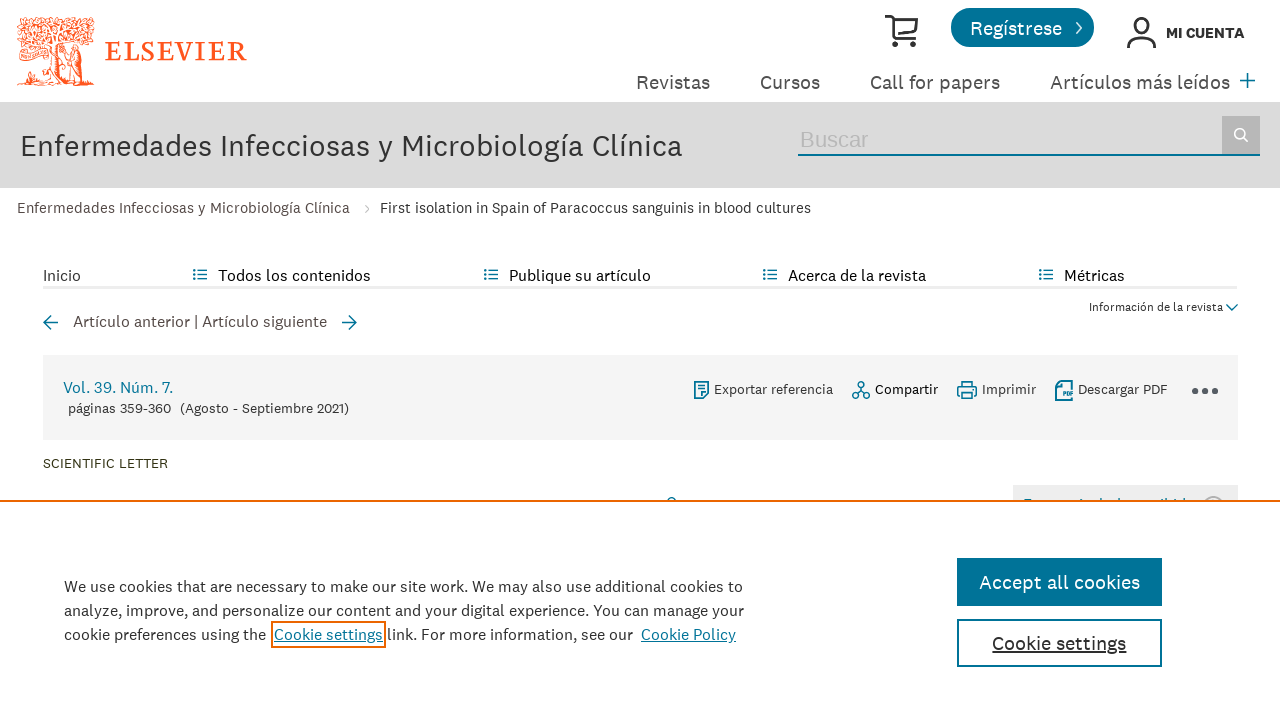

--- FILE ---
content_type: text/html; charset=UTF-8
request_url: https://www.elsevier.es/es-revista-enfermedades-infecciosas-microbiologia-clinica-28-articulo-first-isolation-in-spain-paracoccus-S0213005X20303013
body_size: 20253
content:
<!DOCTYPE html PUBLIC "-//W3C//DTD XHTML 1.0 Strict//EN" "http://www.w3.org/TR/xhtml1/DTD/xhtml1-strict.dtd">
<html xmlns="http://www.w3.org/1999/xhtml" lang="es">
<head>
    <meta content="width=device-width, initial-scale=1" name="viewport" />
    <meta http-equiv="content-type" content="text/html;charset=UTF-8" />
    <meta name="theme-color" content="#E8711C">
    <meta name="tdm-reservation" content="1" />
    <meta name="csrf-token" content="8eb0e9ac60917301b030cad8bcadf12a1f494b8cddd6d42b05c51105529173f1">    <meta name="id_web" content="14" />
        <meta name="tdm-policy" content="https://www.elsevier.com/tdm/tdmrep-policy.json" />
            <meta name="twitter:card" content="summary" />
        <meta property="og:url" content="http://www.elsevier.es/es-revista-enfermedades-infecciosas-microbiologia-clinica-28-articulo-first-isolation-in-spain-paracoccus-S0213005X20303013" />
        <meta property="og:title" content="First isolation in Spain of Paracoccus sanguinis in blood cultures" />
                    <meta property="og:description" content="The genus Paracoccus comprises a group of bacteria that includes more than 40 species&#44; the majority of which are recovered from environmental" />
                        <meta property="og:type" content="article" />
    <meta property="description" content="The genus Paracoccus comprises a group of bacteria that includes more than 40 species&#44; the majority of which are recovered from environmental" />
    <meta property="og:description" content="The genus Paracoccus comprises a group of bacteria that includes more than 40 species&#44; the majority of which are recovered from environmental" />
<meta name="citation_journal_title" content="Enfermedades Infecciosas y Microbiología Clínica">
    <meta name="citation_journal_abbrev" content="Enferm Infecc Microbiol Clin"><meta name="citation_publisher" content="Elsevier">
<meta name="citation_author" content="Cobo, Fernando" />
<meta name="citation_author_email" content="fernando.cobo.sspa@juntadeandalucia.es" />
<meta name="citation_author" content="Medina, M&#170; Jos&#233;" />
<meta name="citation_author" content="Navarro-Mar&#237;, Jos&#233; Mar&#237;a" />
<meta name="citation_author" content="Valdezate, Sylvia" />
<meta name="citation_author_institution" content="Department of Microbiology and Instituto de Investigaci&#243;n Biosanitaria ibs&#46;GRANADA&#44; University Hospital Virgen de las Nieves&#44; Granada&#44; Spain" />
<meta name="citation_author_institution" content="Reference and Research Laboratory for Taxonomy&#44; National Center of Microbiology ISCIII&#44; Madrid&#44; Spain" />
<meta content="First isolation in Spain of Paracoccus sanguinis in blood cultures" name="citation_title" />

    <meta name="citation_publication_date" content="2021/08/01">
    <meta content="39" name="citation_volume" />
            <meta content="7" name="citation_issue" />            <meta content="359" name="citation_firstpage" />            <meta content="360" name="citation_lastpage" />    <meta name="citation_doi" content="10.1016/j.eimc.2020.09.011">
<meta name="citation_fulltext_html_url" content="https://www.elsevier.es/es-revista-enfermedades-infecciosas-microbiologia-clinica-28-articulo-first-isolation-in-spain-paracoccus-S0213005X20303013">
    <meta name="citation_pdf_url" content="https://www.elsevier.es/es-revista-enfermedades-infecciosas-microbiologia-clinica-28-pdf-S0213005X20303013"><meta name="citation_issn" content="0213-005X">
<meta name="citation_language" content="es">
    <meta name="citation_fulltext_world_readable" content="">    <link rel="shortcut icon" href="https://static.elsevier.es/assets_org_prod/webs/14/images/favicon.png" />
    <style>
        body {
            --corp-color: #007398        }
    </style>

    <link rel="stylesheet" href="https://cdnjs.cloudflare.com/ajax/libs/fancybox/3.2.5/jquery.fancybox.min.css" />
    <link type="text/css" rel="stylesheet" href="https://static.elsevier.es/assets_org_prod/org/css/sidebar-mobile.css" />
    <link type="text/css" rel="stylesheet" href="https://static.elsevier.es/assets_org_prod/webs/14/js/slick/slick.css" />
    <link type="text/css" rel="stylesheet" href="https://static.elsevier.es/assets_org_prod/org/css/magic-check.min.css" />
    <link type="text/css" rel="stylesheet" href="https://static.elsevier.es/assets_org_prod/org/css/resets.css" />
    <link type="text/css" rel="stylesheet" href="https://static.elsevier.es/assets_org_prod/item/layout/item-v2.css" />
    <link type="text/css" rel="stylesheet" href="https://static.elsevier.es/assets_org_prod/item/style/item.css" />
                    <link type="text/css" rel="stylesheet" href="https://static.elsevier.es/assets_org_prod/org/css/contenidos/item-v2.css" />
        
            <link type="text/css" rel="stylesheet" href="https://static.elsevier.es/assets_org_prod/org/css/contenidos/busqueda-v2.css" />
    <link type="text/css" rel="stylesheet" href="https://static.elsevier.es/assets_org_prod/org/css/contenidos-v2.css" />
    <link type="text/css" rel="stylesheet" href="https://static.elsevier.es/assets_org_prod/org/css/global-v2.css" />
    <link type="text/css" rel="stylesheet" href="https://static.elsevier.es/assets_org_prod/org/css/main-v2.css" />
    <link type="text/css" rel="stylesheet" href="https://static.elsevier.es/assets_org_prod/org/css/components/components.css" />
    <link type="text/css" rel="stylesheet" href="https://static.elsevier.es/assets_org_prod/webs/14/css/corporativo.css" />
    <link type="text/css" rel="stylesheet" href="https://static.elsevier.es/assets_org_prod/webs/14/css/header.css" />
    <link type="text/css" rel="stylesheet" href="https://static.elsevier.es/assets_org_prod/webs/14/css/footer.css" />
    <link type="text/css" rel="stylesheet" href="https://static.elsevier.es/assets_org_prod/webs/14/css/contenidos.css" />
    <link type="text/css" rel="stylesheet" href="https://static.elsevier.es/assets_org_prod/webs/14/css/formacion.css" />

        
    <link type="text/css" rel="stylesheet" href="https://static.elsevier.es/assets_org_prod/webs/14/css/plantilla.css" />


    <title>First isolation in Spain of Paracoccus sanguinis in blood cultures | Enfermedades Infecciosas y Microbiología Clínica</title>
    <script type="text/javascript" async="async" src="https://www.googletagservices.com/tag/js/gpt.js"></script>
    <script src="https://code.jquery.com/jquery-3.5.1.min.js" integrity="sha256-9/aliU8dGd2tb6OSsuzixeV4y/faTqgFtohetphbbj0=" crossorigin="anonymous"></script>
    <script type="text/javascript" src="https://code.jquery.com/ui/1.12.1/jquery-ui.min.js"></script>
    <script src="https://cdnjs.cloudflare.com/ajax/libs/fancybox/3.2.5/jquery.fancybox.min.js"></script>

    <!-- prod -->
    <script src="//assets.adobedtm.com/4a848ae9611a/5029cf8cbec2/launch-de495ca67d30.min.js" async></script>
    <script type="text/javascript" src="https://static.elsevier.es/assets_org_prod/org/js/global.js"></script>
    <script type="text/javascript" src="https://static.elsevier.es/assets_org_prod/org/js/menu-principal-v2.js"></script>
    <script type="text/javascript" src="https://static.elsevier.es/assets_org_prod/org/js/funciones-v2.js"></script>
    <script type="text/javascript" src="https://static.elsevier.es/assets_org_prod/org/js/info-revista.js" defer></script>
    <script type="text/javascript" src="https://static.elsevier.es/assets_org_prod/org/js/sidebars.js" defer></script>
    <script type="text/javascript" src="https://static.elsevier.es/assets_org_prod/org/js/cabecera.js" defer></script>
    <script type="text/javascript" src="https://static.elsevier.es/assets_org_prod/org/js/preloadimg.js"></script>
    <script type="module" src="https://static.elsevier.es/assets_org_prod/org/js/components/components.js"></script>
    <script type="text/javascript" src="//cdn.jsdelivr.net/jquery.sidr/2.2.1/jquery.sidr.min.js"></script>
    <script src='https://www.google.com/recaptcha/api.js'></script>
    <script type="text/javascript" src="https://static.elsevier.es/assets_org_prod/webs/14/js/jquery.js"></script>
    <script type="text/javascript" src="https://static.elsevier.es/assets_org_prod/webs/14/js/formacion.js"></script>
    <script type="text/javascript" src="https://static.elsevier.es/assets_org_prod/webs/14/js/slick/slick.js"></script>
                    <script type="text/javascript" src="https://static.elsevier.es/assets_org_prod/org/js/contenidos/item.js" defer></script>
        

    <script>
                    var rellenar_campos = 'Debe rellenar todos los campos';
                    var login_ko = 'Usuario y/o contraseña incorrectos';
                    var ver_mas = 'Ver mas';
                    var ocultar = 'Ocultar';
                    var permiso_m_a = 'Por favor, acceda a su cuenta para consultar el material adicional';
                    var login_block = 'Ha realizado demasiados intentos. Intentelo de nuevo mas tarde';
                    var pass_ko = 'Las contraseñas no coinciden';
                    var clausula_no = 'Debe aceptar la cláusula de privacidad';
                    var correo_enviado = 'Se ha enviado un Email a su correo electronico con las instrucciones para restablecer su contraseña';
                    var correo_no_enviado = 'El usuario no existe';
                    var mail_no_acceso = 'El email especificado no tiene acceso a la publicación.';
        
        
            var id_revista = '28';
            var url_revista = '/es-revista-enfermedades-infecciosas-microbiologia-clinica-28';



                var idioma = 'es';
    </script>
    <script>
	var googletag = googletag || {};
	googletag.cmd = googletag.cmd || [];
</script>


<script type='text/plain' class='optanon-category-4'>
	var necesitaCookieProf=true;

	googletag.cmd.push(function() {

		//superio	
		googletag.defineSlot('/6053/elses.journals', [
			[728, 90],
			[900, 100]
		], 'elsevierjournals_top').addService(googletag.pubads());

		//superior mobile
		googletag.defineSlot('/6053/elses.journals', [
			[300, 40]
		], 'elsevierjournals_top_mobile').addService(googletag.pubads());

		googletag.defineSlot('/6053/elses.journals', [
			[300, 250]
		], 'elsevierjournals_top_mobile2').addService(googletag.pubads());

		googletag.defineSlot('/6053/elses.journals', [
			[360, 90],
			[300, 100]
		], 'elsevierjournals_intra_1').addService(googletag.pubads());

		googletag.defineSlot('/6053/elses.journals', [
			[360, 90],
			[300, 100]
		], 'elsevierjournals_intra_2').addService(googletag.pubads());

		googletag.defineSlot('/6053/elses.journals', [
			[360, 90],
			[300, 100]
		], 'elsevierjournals_intra_3').addService(googletag.pubads());

		googletag.defineSlot('/6053/elses.journals', [
			[430, 100]
		], 'elsevierjournals_middlehome').addService(googletag.pubads());


		googletag.defineSlot('/6053/elses.journals', [
			[180, 180],
			[225, 400],
			[225, 225]
		], 'elsevierjournals_lateral1').addService(googletag.pubads());

		googletag.defineSlot('/6053/elses.journals', [
			[180, 180],
			[225, 400],
			[225, 225]
		], 'elsevierjournals_lateral2').addService(googletag.pubads());

		googletag.defineSlot('/6053/elses.journals', [
			[500, 400],
		], 'elsevierjournals_modal').addService(googletag.pubads());

		googletag.defineSlot('/6053/elses.journals', [
			[300, 240],
		], 'elsevierjournals_modal_mobile').addService(googletag.pubads());


		

							googletag.pubads().setTargeting("es_PUBLICACION", "28");
			var revistaId = 28;
							googletag.pubads().setTargeting("es_PUBLICACION_NOMBRE", "Enfermedades Infecciosas y Microbiología Clínica");
									googletag.pubads().setTargeting("es_ARTICULO", "S0213005X20303013");
			googletag.pubads().setTargeting("es_PALABRA", ["NO"]);
				
					googletag.pubads().setTargeting("es_PROFESIONAL", "NO");
		
		googletag.pubads().setTargeting("es_ID_WEB", "14");

		googletag.pubads().setTargeting("es_IDIOMA", "ES");


											googletag.pubads().setTargeting("es_DISCONTINUADA", "NO");
					


		googletag.pubads().collapseEmptyDivs();
		googletag.pubads().enableSingleRequest();
		//googletag.pubads().enableSyncRendering();
		googletag.enableServices();

		// This listener is called when a slot has finished rendering.
		googletag.pubads().addEventListener("slotRenderEnded", (event) => {
			//console.log(event.slot.getSlotElementId()+": render and is empty:"+event.isEmpty);
			if ((event.slot.getSlotElementId() == "elsevierjournals_modal" || event.slot.getSlotElementId() == "elsevierjournals_modal_mobile") && !event.isEmpty) {

				let modal = document.getElementsByClassName("banner-modal")[0];
				let cerrar = document.getElementsByClassName("banner-modal-close")[0];
				modal.style.display = 'block';
				setTimeout(() => modal.style.display = "none", 10000)
				cerrar.onclick = () => modal.style.display = "none";

			}
		});
	});
</script>            <!-- OneTrust Cookies Consent Notice start for elsevier.es -->
        <script src="https://cdn.cookielaw.org/scripttemplates/otSDKStub.js" type="text/javascript" charset="UTF-8" data-domain-script="d4f913aa-d7ba-4aac-82e4-285fda38c403"></script>
        <script type="text/javascript">
            function OptanonWrapper() {}
        </script>
        <!-- OneTrust Cookies Consent Notice end for elsevier.es -->

    
    <!--- ANLYTICS V4 ---->
<script async src="https://www.googletagmanager.com/gtag/js?id=G-KB5STHLQ9J"></script>
<script>
  window.dataLayer = window.dataLayer || [];

  function gtag() {
    dataLayer.push(arguments);
  }
  gtag('js', new Date());

  dimensiones = {"dimension1":"28","dimension2":"Enfermedades Infecciosas y Microbiolog\u00eda Cl\u00ednica","dimension6":"ABIERTO","dimension9":"es","dimension10":"S0213005X20303013","dimension19":"S300","dimension11":"First isolation in Spain of <span class=\"elsevierStyleItalic\">Paracoccus sanguinis<\/span> in blood cultures","dimension12":"8590","dimension13":"Cartas cient\u00edficas","dimension14":"REGULAR_ARTICLE","dimension15":"NULL","dimension17":"HTML","dimension18":"14"};

  gtag('config', 'G-KB5STHLQ9J', dimensiones);
</script>    </head>
<body class='es-theme-bright-default revista-b-item  es'>
	<div class="banner" id="banner-top">
    <div id="elsevierjournals_top" style="border:none" align="center" class='desktop'>
        <script type='text/plain' class='optanon-category-4'>
            googletag.cmd.push(function() {
                googletag.display('elsevierjournals_top');
            });
        </script>
    </div>
    <div id="elsevierjournals_top_mobile" style="border:none" align="center" class='mobile'>
        <script type='text/plain' class='optanon-category-4'>
            googletag.cmd.push(function() {
                googletag.display('elsevierjournals_top_mobile');
            });
        </script>
    </div>
    <div id="elsevierjournals_top_mobile2" style="border:none" align="center" class='mobile'>
        <script type='text/plain' class='optanon-category-4'>
            googletag.cmd.push(function() {
                googletag.display('elsevierjournals_top_mobile2');
            });
        </script>
    </div>
</div><header>

	<div class='logo-accesos-menu'>
		<div class="logo">
    <a href='/es'>
        <img src='https://static.elsevier.es/assets_org_prod/webs/14/images/template/Elsevier_Primary Logo_VitalOrange_RGB.svg' class='arbol-elsevier desktop' alt="arbol-elsevier" />

    </a>
</div>		<div class='accesos-menu'>
			<div class="accesos-usuario desktop">
    <a href='https://tienda.elsevier.es/revistas-elsevier' target="_blank" rel="noopener noreferrer">
        <div class='suscripciones'><span class="sr-only">Tienda Elsevier</span></div>
    </a>
            <a href='/es-registro'>
            <div class="btn-02">Regístrese</div>
        </a>

        <div class='btn-login desp' rel='desp-login'>Mi cuenta</div>


    
    
</div>


<div class="accesos-usuario mobile">
    <div class='desp-hamb-left hamb-left ico mobile'></div>
            <div class='mobile metricas-ad'>
            <a href='/es-revista-enfermedades-infecciosas-microbiologia-clinica-28-metricas' class=''><img src='https://static.elsevier.es/assets_org_prod/org/images/metricas.svg' alt="metricas" /></a>
        </div>
        <div class='right'>
        
        <div class="buscador ico mobile desp-bot" rel='buscador'></div>
                    <img src="https://static.elsevier.es/assets_org_prod/webs/14/images/template/login_323232.png" alt="Mi cuenta" class="btn-login mobile login-g ico desp-bot" rel='desp-login' />

                            <div class='desp-hamb-right hamb-right ico mobile'></div>
            </div>
    <div class="clear"></div>
</div>
<div class="caja-desp desp-login desp-accesos login mid">
	<div class="top"></div>
	<div class="bottom">
		<div class="content">
			<div class="cerrar" rel="desp-login"></div>
			<div class="clear"></div>
							<div class="info">
					<div class="titulo-top">¿Aún no está registrado?</div>
					<div class="titular">Información relevante</div>
					<p>Consulte los artículos y contenidos publicados en este medio, además de los e-sumarios de las revistas científicas en el mismo momento de publicación</p>
					<div class="titular">Máxima actualización</div>
					<p>Esté informado en todo momento gracias a las alertas y novedades</p>
					<div class="titular">Promociones exclusivas</div>
					<p>Acceda a promociones exclusivas en suscripciones, lanzamientos y cursos acreditados</p>
					<a href='/es-registro'>
						<div class="btn-02">Crear <span>Mi cuenta</span></div>
					</a>


				</div>
				<div class="box-login">

					<div class='msg'></div>
					<div class='frm-login'>
						<form id="frmLogin" method="post">
							<label for="hook">No rellenar este campo</label>
							<input type='text' id="hook" name='hook' value='' aria-hidden="true" tabindex="-1" autocomplete="off" />
							<div class='instrucciones'>Introduzca su usuario y contraseña</div>
							<div class="campos">
								<div class="input-01">
									<label for="txtUsuario">Usuario <span>*</span></label>
									<input type="email" id="txtUsuario" name="txtUsuario" class="obligatorio" value="">
								</div>
								<div class="input-01">
									<label for="txtPassword">Password <span>*</span></label>
									<input type="password" id="txtPassword" name="txtPassword" class="obligatorio" value="">
								</div>
							</div>
							<div class="actions">
								<div class="btn-acceder"><input type="submit" class="btn-01" value="Acceder" />
									<div class="label">Acceder</div>
								</div>
								<div class='clear'></div>
							</div>

							<div class="lista-flechas">
								<ul>
									<li>
										<div class="flecha-an-de-corp"></div><span class="btn-recordar">He olvidado mi contraseña</span>
									</li>
									<li>
										<div class="flecha-an-de-corp"></div><a href='/es-soporte'>Contacte con nosotros</a>
									</li>

								</ul>
							</div>


						</form>

						<div class="obligatorio-msg">* = Campos obligatorios</div>
					</div>
					<div class='recordar'>
						<div class='instrucciones'>Introduzca su email</div>
						<div class="input-01">
							<label for="txtUsuarioR">Usuario <span>*</span></label>
							<input type="email" id="txtUsuarioR" name="txtUsuarioR" class="obligatorio" value="">
							<input type='text' id="hook" name='hook' value='' />

						</div>
						<input type="button" class='btn-02' value='Enviar' />

					</div>

				</div>
			
		</div>
	</div>
</div>			
<script type="text/javascript">
	var menuPlist = [{"titulo":"Revistas","enlace":"\/es-publicaciones","activo":""},{"titulo":"Cursos","enlace":"\/es-formacion","activo":""},{"titulo":"Call for papers","enlace":"\/es-call-for-papers","activo":""},{"titulo":"Art\u00edculos m\u00e1s le\u00eddos","enlace":"\/es-mas-leidos","activo":""},{"titulo":"Colecciones","enlace":"\/es-colecciones-tematicas","activo":""},{"titulo":"Fondo editorial","enlace":"\/es-archivo-historico","activo":""},{"titulo":"M\u00e1s informaci\u00f3n","enlace":"","class":"desp","rel":"autores","activo":""}];
</script>


<nav class="menu-principal desktop">
	<ul class="menu-list">
																		<li class='m-item ' ><a href='/es-publicaciones'>Revistas </a></li>
																				<li class='m-item ' ><a href='/es-formacion'>Cursos </a></li>
																				<li class='m-item ' ><a href='/es-call-for-papers'>Call for papers </a></li>
																				<li class='m-item ' ><a href='/es-mas-leidos'>Artículos más leídos </a></li>
																				<li class='m-item ' ><a href='/es-colecciones-tematicas'>Colecciones </a></li>
																				<li class='m-item ' ><a href='/es-archivo-historico'>Fondo editorial </a></li>
																				<li class='m-item desp' rel='desp'><a href=''>Más información </a></li>
										</ul>


	<div class="desp mas" rel='menu-p-extra'></div>

	<div class="caja-desp menu-p-extra">
		<div class="top"></div>
		<div class="bottom">
			<div class="content">
				<div class="cerrar" rel="menu-p-extra"></div>
				<div class="clear"></div>
				<ul>

				</ul>
			</div>
		</div>
	</div>
	<div class="caja-desp autores-copia">
		<div class="top"></div>
		<div class="bottom">
			<div class="content">
				<div class="cerrar" rel="autores"></div>
				<div class="clear"></div>
				<ul>
					<li><a href="https://www.elsevier.com/es-es/researcher/author/publish-with-us" target="_blank" rel="noopener noreferrer">Autores</a></li>
					<li><a href="https://www.elsevier.com/es-es/reviewer" target="_blank" rel="noopener noreferrer">Revisores</a></li>
					<li><a href="https://www.elsevier.com/es-es/editor" target="_blank" rel="noopener noreferrer">Recursos para editores</a></li>
					<li><a href="/es-editores">Comités editoriales</a></li>
					<li><a href="/es-permisos-reproduccion">Solicitud de permisos</a></li>

				</ul>
			</div>
		</div>
	</div>


</nav>		</div>
	</div>

	<div class='titulo-buscador'>
	<div class='titulo-buscador-container'>

					<h1 class="titulo-buscador-titulo"><a href='/es-revista-enfermedades-infecciosas-microbiologia-clinica-28'>Enfermedades Infecciosas y Microbiología Clínica</a></h1>
							<div class='mobile suscribirse'>
				<a href='https://tienda.elsevier.es/enfermedades-infecciosas-y-microbiologia-clinica-0213005x.html' target="_blank" rel="noopener">

					Suscríbase a esta revista
				</a>
			</div>
				<div class="titulo-buscador-buscador">
			<div class='titulo-buscador-busqueda'>
				<form class="frmBuscador" action="/es-buscar" method="get">
											<input type="hidden" name='id_revista' value='0213005X' />
										<div class="busqueda">
	<form class="frmBuscador" action="/es-buscador" method="get">
		<div class="input quick-search-container-component">
    <input aria-label="Buscar" class="obligatorio" type="text" name="txtBuscador" value="" placeholder="Buscar" maxlength="400" autocomplete="off" />
    <div class="suggestions-container">
        <div class="suggestions-control">
            <div class="suggestion-control-title">Sugerencias</div>
            <div class="suggestion-control-search btn-02">Encontrar todos los resultados</div>
        </div>

        <div class="suggestions-container-items"></div>
    </div>
</div>		<div class="btn-buscar"><input type="submit" value="Buscar" class="lupa_blanca" /></div>
	</form>
</div>				</form>
			</div>

		</div>
	</div>
</div>

</header>
	<div class="breadcumb desktop">
		<div class='ruta'>


			
				
				<a href="/es-revista-enfermedades-infecciosas-microbiologia-clinica-28">Enfermedades Infecciosas y Microbiología Clínica</a>
			
				
				<a href="/es-revista-enfermedades-infecciosas-microbiologia-clinica-28-articulo-first-isolation-in-spain-paracoccus-S0213005X20303013">First isolation in Spain of Paracoccus sanguinis in blood cultures</a>
			
		</div>
	</div>
<main>
    <div class="container">
                        <div id="intrabanner" class="banner" align="center">


        <div id="elsevierjournals_intra_1">
        <script type='text/plain' class='optanon-category-4'>
            googletag.cmd.push(function() {
                googletag.display('elsevierjournals_intra_1');
            });
        </script>
    </div>

    <div id="elsevierjournals_intra_2">
        <script type='text/plain' class='optanon-category-4'>
            googletag.cmd.push(function() {
                googletag.display('elsevierjournals_intra_2');
            });
        </script>
    </div>

    <div id="elsevierjournals_intra_3">
        <script type='text/plain' class='optanon-category-4'>
            googletag.cmd.push(function() {
                googletag.display('elsevierjournals_intra_3');
            });
        </script>
    </div>


</div>        <nav class="menu menu-dinamico menu-revista desktop">
	<ul class="menu-list">
									<li class="
			 
									">
											<a href="/es-revista-enfermedades-infecciosas-microbiologia-clinica-28" >Inicio</a>
														</li>
							<li class="
			subitems 
									">
											Todos los contenidos																<ul>
																								<li class="">
										<a href="/es-revista-enfermedades-infecciosas-microbiologia-clinica-28-avance"  >Ahead of print</a>
									</li>
																																<li class="">
										<a href="/es-revista-enfermedades-infecciosas-microbiologia-clinica-28-sumario-vol-44-num-1-S0213005X25X00112"  >Último número</a>
									</li>
																																<li class="">
										<a href="/es-revista-enfermedades-infecciosas-microbiologia-clinica-28-numeros-anteriores"  >Todos los números </a>
									</li>
																																<li class="">
										<a href="/es-revista-enfermedades-infecciosas-microbiologia-clinica-28-suplementos"  >Suplementos</a>
									</li>
																																<li class="">
										<a href="https://www.elsevier.es/en-revista-enfermedades-infecciosas-microbiologia-clinica-english-428"  >Enfermedades Infecciosas y Microbiología Clínica (English Edition)</a>
									</li>
																																<li class="">
										<a href="/es-revista-enfermedades-infecciosas-microbiologia-clinica-28-alerta-email"  >Suscríbase a la <i>newsletter</i></a>
									</li>
																					</ul>
									</li>
							<li class="
			subitems 
									">
											Publique su artículo																<ul>
																								<li class="">
										<a href="/es-revista-enfermedades-infecciosas-microbiologia-clinica-28-normas-publicacion"  >Guía para autores</a>
									</li>
																																<li class="">
										<a href="https://www.editorialmanager.com/eimc/" target='_blank' rel='noopener noreferer' onclick="ga('send', 'event', 'SENDMANUSCRIPT_028', 'open', 'Revista','28');">Envío de manuscritos</a>
									</li>
																																<li class="">
										<a href="https://www.elsevier.com/editors/perk" target='_blank' rel='noopener noreferer' >Ética editorial</a>
									</li>
																																<li class="">
										<a href="/es-revista-enfermedades-infecciosas-microbiologia-clinica-28-open-access"  >Opción Open Access</a>
									</li>
																																<li class="">
										<a href="https://webshop.elsevier.com/language-editing/" target='_blank' rel='noopener noreferer' >Servicios de edición</a>
									</li>
																					</ul>
									</li>
							<li class="
			subitems 
									">
											Acerca de la revista																<ul>
																								<li class="">
										<a href="/es-revista-enfermedades-infecciosas-microbiologia-clinica-28-acerca-revista"  >Alcance y objetivos</a>
									</li>
																																<li class="">
										<a href="/es-revista-enfermedades-infecciosas-microbiologia-clinica-28-comite-editorial"  >Comité editorial</a>
									</li>
																																<li class="">
										<a href="https://tienda.elsevier.es/enfermedades-infecciosas-y-microbiologia-clinica-0213005x.html" target='_blank' rel='noopener noreferer' >Suscríbase</a>
									</li>
																																<li class="">
										<a href="mailto:eimc@elsevier.com"  >Contactar</a>
									</li>
																					</ul>
									</li>
							<li class="
			subitems 
									">
											Métricas																<ul>
																								<li class="">
										<a href="/es-revista-enfermedades-infecciosas-microbiologia-clinica-28-mas-leidos"  >Lo más leído</a>
									</li>
																																<li class="">
										<a href="/es-revista-enfermedades-infecciosas-microbiologia-clinica-28-mas-citado"  >Lo más citado</a>
									</li>
																																<li class="">
										<a href="/es-revista-enfermedades-infecciosas-microbiologia-clinica-28-mas-populares"  >Más populares</a>
									</li>
																																<li class="">
										<a href="/es-revista-enfermedades-infecciosas-microbiologia-clinica-28-metricas"  >Todas las métricas</a>
									</li>
																																<li class="">
										<a href="/es-revista-enfermedades-infecciosas-microbiologia-clinica-28-metricas-paises"  >Métricas por países</a>
									</li>
																					</ul>
									</li>
						</ul>
</nav>

<div class="info-revista" style='display:none'>

	<div class="row">

		<div class="portada cell">

	<a href='https://static.elsevier.es/multimedia/0213005X/0000004400000001/v2_202601160508/es/main.assets/cover.jpeg?idApp=UINPBA00004N'  target='_blank' rel='noopener noreferrer'><img src='https://static.elsevier.es/multimedia/0213005X/0000004400000001/v2_202601160508/es/main.assets/cover.jpeg?idApp=UINPBA00004N' alt='Enfermedades Infecciosas y Microbiología Clínica' /></a>	<div class="issns">
		ISSN: 0213-005X<BR />
			</div>


</div>		<div id="descripcion" class='descripcion cell'>
	<div class="texto">
		<p>Hoy está universalmente reconocida la renovada y creciente importancia de la patología infecciosa: aparición de nuevos agentes patógenos, de cepas resistentes, de procesos con expresión clínica hasta ahora desconocida, de cuadros de una gran complejidad. Paralelamente, la Microbiología y la Infectología Clínicas han experimentado un gran desarrollo como respuesta al reto planteado por la actual patología infecciosa. Enfermedades Infecciosas y Microbiología Clínica es la Publicación Oficial de la Sociedad Española SEIMC. Cumple con la garantía científica de esta Sociedad, la doble función de difundir trabajos de investigación, tanto clínicos como microbiológicos, referidos a la patología infecciosa, y contribuye a la formación continuada de los interesados en aquella patología mediante artículos orientados a ese fin y elaborados por autores de la mayor calificación invitados por la revista.    </p>	</div>
	<span class="ver-mas">Ver más</span>

	
		<a class="btn-flecha" href='/es-revista-enfermedades-infecciosas-microbiologia-clinica-28-open-access'>Opción Open Access<span class='flecha'></span></a>

	




	
	</div>		<div class="index cell">
            <div class="titulo">Indexada en:</div>
        <p>Index Current Contents/Clinical Medicine, JCR, SCI-Expanded, Index Medicus/Medline, Excerpta Medica/EMBASE, IBECS, IME, CANCERLIT, SCOPUS    </p>
        <span class="ver-mas">Ver más</span>
        <div class='inline titulo'>S&iacute;guenos:</div>
    <span class="icos-social">
                        <div class="twitter"><a href='https://twitter.com/enfInfecciosas' class="twitter-g" target="_blank" rel="noopener noreferrer">Twitter</a></div>                                            <div class="rss"><a href='/es-revista-enfermedades-infecciosas-microbiologia-clinica-28-rss' class="rss-g" target="_blank" rel="noopener noreferrer">RSS</a></div>
            <div class="newsletter"><a href='/es-revista-enfermedades-infecciosas-microbiologia-clinica-28-alerta-email' class="sobre_g_claro">Alerta email</a></div>
        

    </span>

            <div class='suscribase'>
            <div class='inline titulo'>Suscribirse:</div><a href='https://tienda.elsevier.es/enfermedades-infecciosas-y-microbiologia-clinica-0213005x.html' target="_blank" rel="noopener"><img src="https://static.elsevier.es/assets_org_prod/org/images/carrito_323232.png" width="18px" alt="tienda" /></a>
        </div>
    </div>


    <div class="cell">
        <div class="metricas">
                        
                                                <div class="metricas-caja">
    <div class="caja-desp journalimpactfactor">
        <div class="top">
            <div class="triangulo"></div>
        </div>
        <div class="bottom">
            <div class="content">
                <div class="cerrar" rel="journalimpactfactor"></div>
                <div class="clear"></div>
                <div class="clear titulo-desp">Factor de impacto</div>
                <p>El factor de impacto mide la media del número de citaciones recibidas en un año por trabajos publicados en la publicación durante los dos años anteriores.                                            <br /><br />&copy; Clarivate Analytics, Journal Citation Reports 2025                    
                </p>

                <a href='/es-revista-enfermedades-infecciosas-microbiologia-clinica-28-metricas#journalimpactfactor'>Ver más</a>

            </div>
        </div>
    </div>
    <div class="metricas-caja-top">
        <div class='metricas-caja-titulo'>Factor de impacto 2024</div>
        <div class='metricas-caja-info info-g desp' rel="journalimpactfactor"></div>
    </div>
    <div class="metricas-caja-metrica">2,5 </div>
</div>
            
                                                <div class="metricas-caja">
    <div class="caja-desp citescore">
        <div class="top">
            <div class="triangulo"></div>
        </div>
        <div class="bottom">
            <div class="content">
                <div class="cerrar" rel="citescore"></div>
                <div class="clear"></div>
                <div class="clear titulo-desp">Citescore</div>
                <p>CiteScore mide la media de citaciones recibidas por artículo publicado.                    
                </p>

                <a href='/es-revista-enfermedades-infecciosas-microbiologia-clinica-28-metricas#citescore'>Ver más</a>

            </div>
        </div>
    </div>
    <div class="metricas-caja-top">
        <div class='metricas-caja-titulo'>Citescore 2024</div>
        <div class='metricas-caja-info info-g desp' rel="citescore"></div>
    </div>
    <div class="metricas-caja-metrica">2,5 </div>
</div>
            
                                                <div class="metricas-caja">
    <div class="caja-desp sjr">
        <div class="top">
            <div class="triangulo"></div>
        </div>
        <div class="bottom">
            <div class="content">
                <div class="cerrar" rel="sjr"></div>
                <div class="clear"></div>
                <div class="clear titulo-desp">SJR</div>
                <p>SJR es una prestigiosa métrica basada en la idea de que todas las citaciones no son iguales. SJR usa un algoritmo similar al page rank de Google; es una medida cuantitativa y cualitativa al impacto de una publicación.                    
                </p>

                <a href='/es-revista-enfermedades-infecciosas-microbiologia-clinica-28-metricas#sjr'>Ver más</a>

            </div>
        </div>
    </div>
    <div class="metricas-caja-top">
        <div class='metricas-caja-titulo'>SJR 2024</div>
        <div class='metricas-caja-info info-g desp' rel="sjr"></div>
    </div>
    <div class="metricas-caja-metrica">0,337 </div>
</div>
            
                                                <div class="metricas-caja">
    <div class="caja-desp snip">
        <div class="top">
            <div class="triangulo"></div>
        </div>
        <div class="bottom">
            <div class="content">
                <div class="cerrar" rel="snip"></div>
                <div class="clear"></div>
                <div class="clear titulo-desp">SNIP</div>
                <p>SNIP permite comparar el impacto de revistas de diferentes campos temáticos, corrigiendo las diferencias en la probabilidad de ser citado que existe entre revistas de distintas materias.                    
                </p>

                <a href='/es-revista-enfermedades-infecciosas-microbiologia-clinica-28-metricas#snip'>Ver más</a>

            </div>
        </div>
    </div>
    <div class="metricas-caja-top">
        <div class='metricas-caja-titulo'>SNIP 2024</div>
        <div class='metricas-caja-info info-g desp' rel="snip"></div>
    </div>
    <div class="metricas-caja-metrica">0,384 </div>
</div>
            
                        </div>

        <a href='/es-revista-enfermedades-infecciosas-microbiologia-clinica-28-metricas'>
            <div class="ver-mas">Ver más métricas</div>
        </a>

    </div>



	</div>
	</div>
<div class="ocultar desktop mostrar">

	<div class='btn-ocultar' style='display:none'>Ocultar <div class='flecha-an-ar-corp'></div>
	</div>
	<div class='btn-mostrar' >Información de la revista <div class='flecha-an-ar-corp'></div>
	</div>
	<div class='clear'></div>
</div>        <div id="info-item" class="margin">
    	<div class="nav">
					<a class='anterior ' href='/es-revista-enfermedades-infecciosas-microbiologia-clinica-28-articulo-malignant-external-otitis-by-aspergillus-S0213005X20303001'>Artículo anterior</a>
			|
			<a class='siguiente ' href='/es-revista-enfermedades-infecciosas-microbiologia-clinica-28-articulo-bacteriemia-secundaria-por-kingella-kingae-S0213005X20303037'>Artículo siguiente</a>
			</div>

    <div class="item-opciones desktop">

        <div class="info-sumario-item"> <a href='/es-revista-enfermedades-infecciosas-microbiologia-clinica-28-sumario-vol-39-num-7-S0213005X21X00043'><span class='volumen'>Vol. 39. Núm. 7.</span></a><div class='sumarioPaginas'><span class='paginas'>P&aacute;ginas 359-360</span> <span class='fecha-trans'>(Agosto - Septiembre 2021)</span></div> </div>
        <div class="opciones">

            
            <div class="opcion exportar"><a href='/es-exportar-rif-S0213005X20303013'>Exportar referencia</a></div>
            <div class="opcion compartir desp" rel="compartir-item"><span>Compartir</span></div>
            <div class='caja-desp compartir-item'>
                <div class='top'></div>
                <div class='bottom'>
                    <div class='content'>
                        <div class='titulo'>Compartir</div>
                        <div class='cerrar' rel='compartir-item'></div>
                        <div class='clear'></div>
                        <div class='icos-compartir'>
                            <div class='twitter'><a href='/es-compartir-twitter?item=S0213005X20303013&_csrf_token=8eb0e9ac60917301b030cad8bcadf12a1f494b8cddd6d42b05c51105529173f1' class='twitter-g' target='_blank' rel="noopener noreferrer nofollow">Twitter</a></div>
                            <div class='facebook'><a href='/es-compartir-facebook?item=S0213005X20303013&_csrf_token=8eb0e9ac60917301b030cad8bcadf12a1f494b8cddd6d42b05c51105529173f1' class='facebook-g' target='_blank' rel="noopener noreferrer nofollow">Facebook</a></div>
                            <div class='bluesky'><a href='/es-compartir-bluesky?item=S0213005X20303013&_csrf_token=8eb0e9ac60917301b030cad8bcadf12a1f494b8cddd6d42b05c51105529173f1' class='bluesky-g' target='_blank' rel="noopener noreferrer nofollow">Bluesky</a></div>
                            <div class='linkedin'><a href='/es-compartir-linkedin?item=S0213005X20303013&_csrf_token=8eb0e9ac60917301b030cad8bcadf12a1f494b8cddd6d42b05c51105529173f1' class='linkedin-g' target='_blank' rel="noopener noreferrer nofollow">Linkedin</a></div>
                            <div class='whatsup mobile'><a target='_blank' rel="noopener noreferrer nofollow" href='whatsapp://send?text=http://www.elsevier.es/es-revista-enfermedades-infecciosas-microbiologia-clinica-28-articulo-first-isolation-in-spain-paracoccus-S0213005X20303013' data-action='share/whatsapp/share' class='whatsup-g'>whatsapp</a></div>
                            <div class='sobre'><a href='mailto:?subject=Recomendaci%C3%B3n%20de%20lectura%20%20First%20isolation%20in%20Spain%20of%20Paracoccus%20sanguinis%20in%20blood%20cultures&body=https://www.elsevier.es/es-revista-enfermedades-infecciosas-microbiologia-clinica-28-articulo-first-isolation-in-spain-paracoccus-S0213005X20303013' class='sobre_g_claro' target='_blank' rel="noopener noreferrer nofollow">E-mail</a></div>
                        </div>
                    </div>
                </div>
            </div>
            <div class="opcion imprimir"><a href='javascript:imprimirItem()'><span>Imprimir</a></span></div>
                                                <a target="_blank" rel="noopener noreferrer" href='/es-revista-enfermedades-infecciosas-microbiologia-clinica-28-pdf-S0213005X20303013'>
                        <div class="opcion descargar-pdf"><span>Descargar PDF</span></div>
                    </a>
                                        
            <div class="opcion tres-puntos-g mas-opciones desp" rel="more"></div>
            <div class="caja-desp more">
                <div class="top">
                    <div class="triangulo"></div>
                </div>
                <div class="bottom opcion">
                    <div class="content">
                        <div class="titulo">Más opciones de artículo</div>
                        <div class="cerrar" rel="more"></div>
                        <div class="clear"></div>
                        <div class="estadisticas"><a href='/es-revista-enfermedades-infecciosas-microbiologia-clinica-28-estadisticas-first-isolation-in-spain-paracoccus-S0213005X20303013'>Estadísticas</a></div>
                    </div>
                </div>
            </div>
        </div>
        <div class="clear"></div>
    </div>

    <div class="principal">

                    
                    



        <div class="cabecera">

            <div class="info-sumario-item mobile"> <a href='/es-revista-enfermedades-infecciosas-microbiologia-clinica-28-sumario-vol-39-num-7-S0213005X21X00043'><span class='volumen'>Vol. 39. Núm. 7.</span></a><div class='sumarioPaginas'><span class='paginas'>P&aacute;ginas 359-360</span> <span class='fecha-trans'>(Agosto - Septiembre 2021)</span></div> </div>

            <!--CABECERA-->
                            <section>
                    <div class="elsevierItemCabecera">
                        <span class="elsevierStyleTextfn">Scientific letter</span>                    </div>
                </section>
            
            <!--DOI-->


            <section>



                                    <div class="elsevierItemDoi">
                        <div class='elsevierItemDoi'>DOI: <a href='/es-revista-enfermedades-infecciosas-microbiologia-clinica-28-articulo-first-isolation-in-spain-paracoccus-S0213005X20303013'>10.1016/j.eimc.2020.09.011</a></div>                     </div>
                




                                    <div class="elsevierItemOpenAccess">
                        <div class='acceso-item'>
                            <div class='candado-corp'></div> Acceso a texto completo                        </div>
                    </div>
                                <div class='clear'></div>

                
            </section>

            <div class='clear'></div>

            <!--TITULO-->
            <section>
                <h1 class="elsevierItemTitulo">
                    First isolation in Spain of <span class="elsevierStyleItalic">Paracoccus sanguinis</span> in blood cultures                </h1>
            </section>

            <!--SUBTITULO-->
            

            <!--TITULOS ALTERNATIVOS-->
                            <section>
                    <div class="elsevierItemTitulosAlternativos">
                                                                                    <div class='elsevierItemTituloAlternativo'>Primer aislamiento en Espa&#241;a de <span class="elsevierStyleItalic">Paracocus sanguinis</span> en hemocultivos</div>
                                                                        </div>
                </section>
            

            <section class="mobile">
                <div class="elsevierItemMobileStatsPdf">
                                            <div class="lecturas">
                            <div class="titulo">Visitas</div>
                            <div class="numero">4528</div>
                        </div>
                                                                <div class="pdf ico-pdf-corp">
                            
                                <a class="" href='/es-revista-enfermedades-infecciosas-microbiologia-clinica-28-pdf-download-S0213005X20303013' onclick="gtag('send', 'event', 'PDFDOWNLOAD_028', 'open', 'Revista','28');" download='S0213005X20303013.pdf'>Descargar PDF</a>
                                                    </div>
                    


                </div>
            </section>

            <!--AUTORES-->
            <section>
                <div class="elsevierItemAutores">
                    <div class='elsevierItemAutoresColaboracion'><span class='elsevierItemAutor'>Fernando Cobo</span><span class='elsevierItemAutorRelaciones'><a  class='ancla' href='#aff0005' ><span class="elsevierStyleSup">a</span></a><span class='elsevierStyleSup'>,</span><div class='autorCorrespondencia desp' rel='cor0005' ><div class='login-g'></div></div><div class='caja-desp-bot caja-autor-correspondencia cor0005'>
							<div class='top'>
								<div class='content'>
									<div class='titulo'>Autor para correspondencia</div> <div class='cerrar' rel='cor0005'></div><div class='clear'></div>
									<div class='correspondencia'>
									<div class='autor-correspondencia'></div><div class='descripcion'><a href='mailto:fernando.cobo.sspa@juntadeandalucia.es'>fernando.cobo.sspa@juntadeandalucia.es</a><br/><span class='correspondencia-cor'><br/>Corresponding author&#46;</span></div>
									<div class='clear'></div>
									</div>
									
								</div>
							</div>
							<div class='bottom'>
							
							</div>
			
						</div></span><span class='elsevierItemAutor'>, M&#170; Jos&#233; Medina</span><span class='elsevierItemAutorRelaciones'><a  class='ancla' href='#aff0010' ><span class="elsevierStyleSup">b</span></a></span><span class='elsevierItemAutor'>, Jos&#233; Mar&#237;a Navarro-Mar&#237;</span><span class='elsevierItemAutorRelaciones'><a  class='ancla' href='#aff0005' ><span class="elsevierStyleSup">a</span></a></span><span class='elsevierItemAutor'>, Sylvia Valdezate</span><span class='elsevierItemAutorRelaciones'><a  class='ancla' href='#aff0010' ><span class="elsevierStyleSup">b</span></a></span></div><div class='elsevierItemAfiliaciones'><div class='elsevierItemAfiliacion'><a name='aff0005'><span class='elsevierItemAfiliacionEtiqueta'>a </span></a><span class='elsevierItemAfiliacionCentro'>Department of Microbiology and Instituto de Investigaci&#243;n Biosanitaria ibs&#46;GRANADA&#44; University Hospital Virgen de las Nieves&#44; Granada&#44; Spain</span></div><div class='elsevierItemAfiliacion'><a name='aff0010'><span class='elsevierItemAfiliacionEtiqueta'>b </span></a><span class='elsevierItemAfiliacionCentro'>Reference and Research Laboratory for Taxonomy&#44; National Center of Microbiology ISCIII&#44; Madrid&#44; Spain</span></div></div>                </div>
            </section>

            <!--ITEMS RELACIONADOS-->

            
            
            <!-- PODCASTS -->
            
            

            
            



        </div>
                    <div class="stats desktop roam ">

                <div class="lecturas">
                    <div class="titulo">Este artículo ha recibido</div>
                    <div class="stat"><a href='/es-revista-enfermedades-infecciosas-microbiologia-clinica-28-estadisticas-first-isolation-in-spain-paracoccus-S0213005X20303013'>4528 <span>Visitas</span></div></a>
                                            <div class="stat"><a href="https://www.scopus.com/results/results.uri?src=s&sot=b&s=DOI%2810.1016/j.eimc.2020.09.011%29" target="_blank" rel="noopener noreferer">2 <span>Citas</span></a></div>
                                                        </div>

                            </div>
            </div>



</div>
        <div class='fondo cuerpo'>
            <div class="contenido">
                <div id="item" class='margin'>

																																																																																																																																																																																																																																																																																																																																									

			<article>
			


						<div class="item-anchors desktop">
				<div class="info">Información del artículo</div>
				<div class="right">
					
												<div class="anchor " rel="texto-completo">Texto completo</div>						<div class="anchor " rel="bibliografia">Bibliografía</div>																					<a href='/es-revista-enfermedades-infecciosas-microbiologia-clinica-28-pdf-S0213005X20303013' target='_blank' rel="noopener noreferrer">
									<div class="anchor descargar-pdf" rel="descargar-pdf">Descargar PDF</div>
								</a>
																							<a href='/es-revista-enfermedades-infecciosas-microbiologia-clinica-28-estadisticas-first-isolation-in-spain-paracoccus-S0213005X20303013'>
						<div class="anchor estadisticas">Estadísticas</div>
					</a>
																										</div>
				<div class="clear"></div>

			</div>

			


			<!-- RESUMENES Y PALABRASClAVE -->
			

			



			
			
					<!-- GLOSARIO -->
					



					<!--NOMENCLATURA-->
					






					<!--TEXTOCOMPLETO-->
					



						<section id="texto-completo">
							<div class="elSevierItemTextoCompleto">
								<div class="elsevierItemTextoCompletoTitulo">Texto completo</div>

																<div class="elsevierItemTextoCompletoTexto">
									<span class="elsevierStyleSections"><p id="par0005" class="elsevierStylePara elsevierViewall">The genus <span class="elsevierStyleItalic">Paracoccus</span> comprises a group of bacteria that includes more than 40 species, the majority of which are recovered from environmental sources such as soil, mud, sludge, or groundwater.<a class="elsevierStyleCrossRef" href="#bib0025"><span class="elsevierStyleSup">1</span></a> To date, only <span class="elsevierStyleItalic">Paracoccus yeeii</span> has been isolated from clinical specimens.<a class="elsevierStyleCrossRef" href="#bib0030"><span class="elsevierStyleSup">2</span></a> A new species, <span class="elsevierStyleItalic">Paracoccus sanguinis</span>, was recently identified, with the strains being recovered from blood samples.<a class="elsevierStyleCrossRef" href="#bib0035"><span class="elsevierStyleSup">3</span></a> Few human infections have been attributed to this microorganism. We describe the isolation of this microorganism in the blood of a premature newborn. To our best knowledge, this is the first report on the isolation of <span class="elsevierStyleItalic">P. sanguinis</span> in Spain.</p><p id="par0010" class="elsevierStylePara elsevierViewall">The mother gave birth at 32 weeks by elective cesarean section due to multiple gestation. After the delivery, the newborn rapidly developed respiratory distress that required intermittent positive pressure ventilation for three minutes, and she was immediately transferred to the neonatal ICU to receive continuous positive airway pressure. The medical history of the mother was only remarkable for a positive <span class="elsevierStyleItalic">Streptococcus agalactiae</span> screening, with no administration of antimicrobial prophylaxis. Physical examination of the newborn was unremarkable, and transfontanellar ultrasound showed no abnormalities. However, chest-X ray revealed a diffuse granular pattern that disappeared on the third day of admission.</p><p id="par0015" class="elsevierStylePara elsevierViewall">At the delivery, blood analysis results were normal except for a high peripheral leucocyte count (19,120/mm<span class="elsevierStyleSup">3</span>). A pediatric blood culture (BD BACTEC Peds Plus™, Becton Dickinson, Sparks, MD) was drawn and sent to the microbiology laboratory for processing. At this time, empirical therapy was initiated with ampicillin (100<span class="elsevierStyleHsp" style=""></span>mg/kg/6<span class="elsevierStyleHsp" style=""></span>h) plus gentamicin (4<span class="elsevierStyleHsp" style=""></span>mg/kg/day). This treatment was stopped after 48<span class="elsevierStyleHsp" style=""></span>h, because no clinical signs of infection were observed. The sample was inoculated onto the BACTEC FX 40 (Becton Dickinson, Franklin Lakes, NY) monitorization system for culture. On day 4 of incubation, the blood culture was found to be positive. The sample was subcultured in aerobic blood agar (BD Columbia Agar with 5% Sheep Blood, Becton Dickinson, Franklin Lakes, NY) and chocolate agar (BD Chocolate agar, Becton Dickinson). The plates were incubated at 37<span class="elsevierStyleHsp" style=""></span>°C in an atmosphere of 5% CO<span class="elsevierStyleInf">2</span>. Gram staining of the blood cultures exhibited abundant Gram-negative rods and, on the second day of incubation, abundant circular, convex, moist, pale yellow non-hemolytic colonies were observed in pure culture on both plates. These colonies proved to be catalase- and oxidase-positive. Application of MALDI-TOF MS version 9 (8468 msp) (Bruker Biotyper, Billerica, MA) was not able to identify the strain. Only three <span class="elsevierStyleItalic">Paracoccus</span> species have inputs in its database (<span class="elsevierStyleItalic">P. dentrificans</span>, 1; <span class="elsevierStyleItalic">P. versutus</span>, 2; and <span class="elsevierStyleItalic">P. yeei</span>, 7). No other identification system was applied for this strain, and the isolate was submitted to the National Center of Microbiology (ISCIII, Madrid, Spain) and identified by means of 16S rRNA sequence analysis using a previously reported method.<a class="elsevierStyleCrossRef" href="#bib0040"><span class="elsevierStyleSup">4</span></a> The obtained fragment of 1382<span class="elsevierStyleHsp" style=""></span>bp showed 99.93% similarity (1358/1359 nucleotides) with <span class="elsevierStyleItalic">P. sanguinis</span> strain 05503 (GenBank accession number NR_135883.1), with only one discrepant nucleotide (1345A→G). The sequence was deposited in GenBank under accession number MT827286.</p><p id="par0020" class="elsevierStylePara elsevierViewall">Antimicrobial susceptibility testing was performed by Etest®, obtaining the following MIC values: amikacin (0.25<span class="elsevierStyleHsp" style=""></span>mg/L), cefepime (0.5<span class="elsevierStyleHsp" style=""></span>mg/L), piperacillin-tazobactam (<0.016<span class="elsevierStyleHsp" style=""></span>mg/L), ceftazidime (0.75<span class="elsevierStyleHsp" style=""></span>mg/L), meropenem (0.012<span class="elsevierStyleHsp" style=""></span>mg/L), ertapenem (0.006<span class="elsevierStyleHsp" style=""></span>mg/L), gentamicin (0.023<span class="elsevierStyleHsp" style=""></span>mg/L), tobramycin (0.125<span class="elsevierStyleHsp" style=""></span>mg/L), ciprofloxacin (0.003<span class="elsevierStyleHsp" style=""></span>mg/L) and colistin (0.75<span class="elsevierStyleHsp" style=""></span>mg/L). To date, neither EUCAST nor CLSI have defined breakpoints for this microorganism, but this isolate seemed to be susceptible to all antimicrobials tested when EUCAST breakpoints for <span class="elsevierStyleItalic">Pseudomonas</span> spp. or <span class="elsevierStyleItalic">Acinetobacter</span> spp. were applied.</p><p id="par0025" class="elsevierStylePara elsevierViewall">The clinical course of the newborn was favorable, and she was discharged one month later.</p><p id="par0030" class="elsevierStylePara elsevierViewall"><span class="elsevierStyleItalic">P. sanguinis</span> is a facultative anaerobe Gram-negative rod of 0.5–1<span class="elsevierStyleHsp" style=""></span>mm that appears in pairs or chains in the Gram stain and, to our knowledge, it has not been associated with human infection to date. We report the first case of bacteremia due to <span class="elsevierStyleItalic">P. sanguinis</span> isolated in pure culture in Spain. A key question related to this case report is whether the isolate corresponds to a true pathogen, given the delayed growth of the bacterium (after 4 days of incubation) and the recovery of the patient in absence of a specific treatment, although the patient previously received ampicillin plus gentamicin, according to the treatment protocol for respiratory distress in premature newborns. The <span class="elsevierStyleItalic">Paracoccus</span> genus is a microorganism of low pathogenicity and mainly causes infections in immunocompromised patients, such as premature newborns.</p><p id="par0035" class="elsevierStylePara elsevierViewall">MALDI-TOF MS can be highly useful for the identification of bacteria and the detection of new species responsible for infections. However, in some circumstances, as in the present case, it yields no results. Frequent updating of MALDI software update is recommended to introduce new inputs and to optimize the diagnosis of new microorganisms that can cause potentially severe infections. In the meantime, species identification must be confirmed using other diagnostic techniques such as 16S rRNA gene sequencing.</p><p id="par0040" class="elsevierStylePara elsevierViewall">In conclusion, this is the first report of <span class="elsevierStyleItalic">P. sanguinis</span> isolated in pure culture as a cause of bacteremia and indicates that this new pathogen could be responsible for human infections. This case highlights the need to confirm results when MALDI-TOF scores are inadequate.</p><span id="sec0005" class="elsevierStyleSection elsevierViewall"><span class="elsevierStyleSectionTitle" id="sect0005">Funding</span><p id="par0045" class="elsevierStylePara elsevierViewall">No funding.</p></span><span id="sec0010" class="elsevierStyleSection elsevierViewall"><span class="elsevierStyleSectionTitle" id="sect0010">Conflict of interest</span><p id="par0050" class="elsevierStylePara elsevierViewall">Authors declare no conflict of interest.</p></span></span>								</div>
							</div>
						</section>
					
					<!--CONFLICTO DE INTERESES-->
					



					<!--AGRADECIMIENTOS-->
					

					<!--APENDICE-->
					
					<!--LECTURA RECOMENDADA-->
					


					<!--BIBLIOGRAFIA-->
					
						<section id="bibliografia">
							<div class="elsevierItemBibliografias">
									<div class='elsevierItemBibliografiaTitulo'>References</div><div class='elsevierItemBibliografiaSeccion' ><a name='bibs0015'></a><div class='elSevierItembibliografiaReferencia'><a class='ancla' name='bib0025'>[1]</a><div class='elSevierItembibliografiaReferenciaReferencia'><div class='elSevierItembibliografiaReferenciaReferenciaContribucion'><div class='elSevierItemReferenciaContribucionAutores '>D&#46;P&#46; Kelly, F&#46;A&#46; Rainey, A&#46;P&#46; Wood.</div><div class='elSevierItemReferenciaContribucionTitulo'>The genus <span class="elsevierStyleItalic">Paracoccus</span>.</div></div><div class='elSevierItemReferenciaHost'><div class='elSevierItemReferenciaHostLibroEditado'>The Prokaryotes&#58; a handbook on the biology of bacteria, 3rd ed&#46;, </div></div></div></div><div class='elSevierItembibliografiaReferencia'><a class='ancla' name='bib0030'>[2]</a><div class='elSevierItembibliografiaReferenciaReferencia'><div class='elSevierItembibliografiaReferenciaReferenciaContribucion'><div class='elSevierItemReferenciaContribucionAutores '>M&#46;I&#46; Daneshvar, D&#46;G&#46; Hollis, R&#46;S&#46; Weyant, A&#46;G&#46; Steigerwalt, A&#46;M&#46; Whitney, M&#46;P&#46; Douglas, <i>et al</i>.</div><div class='elSevierItemReferenciaContribucionTitulo'><span class="elsevierStyleItalic">Paracoccus yeeii</span> sp&#46; nov&#46; &#40;formerly CDC group EO-2&#41;&#44; a novel bacterial species associated with human infection.</div></div><div class='elSevierItemReferenciaHost'><div class='elSevierItemReferenciaHostRevista'>J Clin Microbiol, 41 (2003), pp. 1289-1294<div class='elSevierItemReferenciaHostRevistaLinks'> <span class='elSevierItemReferenciaHostRevistaLink'><a  href='http://dx.doi.org/10.1128/JCM.41.3.1289-1294.2003' target='_blank' rel='noopener noreferrer'>http://dx.doi.org/10.1128/JCM.41.3.1289-1294.2003</a></span> | <span class='elSevierItemReferenciaHostRevistaLink'><a target='_blank' rel='noopener noreferrer' href='https://www.ncbi.nlm.nih.gov/pubmed/12624070'>Medline</a></span></div></div></div></div></div><div class='elSevierItembibliografiaReferencia'><a class='ancla' name='bib0035'>[3]</a><div class='elSevierItembibliografiaReferenciaReferencia'><div class='elSevierItembibliografiaReferenciaReferenciaContribucion'><div class='elSevierItemReferenciaContribucionAutores '>J&#46;M&#46; McGinnis, J&#46;A&#46; Cole, M&#46;C&#46; Dickinson, L&#46;A&#46; Mingle, P&#46; Lapierre, K&#46;A&#46; Musser, <i>et al</i>.</div><div class='elSevierItemReferenciaContribucionTitulo'><span class="elsevierStyleItalic">Paracoccus sanguinis</span> sp&#46; nov&#46;&#44; isolated from clinical specimens of New York State patients.</div></div><div class='elSevierItemReferenciaHost'><div class='elSevierItemReferenciaHostRevista'>Int J Syst Evol Microbiol, 65 (2015), pp. 1877-1882<div class='elSevierItemReferenciaHostRevistaLinks'> <span class='elSevierItemReferenciaHostRevistaLink'><a  href='http://dx.doi.org/10.1099/ijs.0.000193' target='_blank' rel='noopener noreferrer'>http://dx.doi.org/10.1099/ijs.0.000193</a></span> | <span class='elSevierItemReferenciaHostRevistaLink'><a target='_blank' rel='noopener noreferrer' href='https://www.ncbi.nlm.nih.gov/pubmed/25792366'>Medline</a></span></div></div></div></div></div><div class='elSevierItembibliografiaReferencia'><a class='ancla' name='bib0040'>[4]</a><div class='elSevierItembibliografiaReferenciaReferencia'><div class='elSevierItembibliografiaReferenciaReferenciaContribucion'><div class='elSevierItemReferenciaContribucionAutores '>M&#46; Drancourt, C&#46; Bollet, A&#46; Carlioz, G&#46;J&#46;P&#46; MartelinR, D&#46; Raoult.</div><div class='elSevierItemReferenciaContribucionTitulo'>16S ribosomal DNA sequence analysis of a large collection of environmental and clinical unidentifiable bacterial isolates.</div></div><div class='elSevierItemReferenciaHost'><div class='elSevierItemReferenciaHostRevista'>J Clin Microbiol, 38 (2000), pp. 3623-4530<div class='elSevierItemReferenciaHostRevistaLinks'> <span class='elSevierItemReferenciaHostRevistaLink'><a  href='http://dx.doi.org/10.1128/JCM.38.10.3623-3630.2000' target='_blank' rel='noopener noreferrer'>http://dx.doi.org/10.1128/JCM.38.10.3623-3630.2000</a></span> | <span class='elSevierItemReferenciaHostRevistaLink'><a target='_blank' rel='noopener noreferrer' href='https://www.ncbi.nlm.nih.gov/pubmed/11015374'>Medline</a></span></div></div></div></div></div></div>							</div>
						</section>
					

					
					<!-- BIOGRAFIAS -->
					


					<!-- NOTAS AL PIE - ARTICULO  -->
					


					<!-- NOTAS PIES AUTORES -->
					
						<section>
							<div class="elsevierItemNotasPieAutores">
															</div>
						</section>
					


					<!--COPYRIGHT-->
											<section>
							<div class='elsevierItemCopyright'>
								Copyright &copy; 2020. Sociedad Espa&#241;ola de Enfermedades Infecciosas y Microbiolog&#237;a Cl&#237;nica							</div>
						</section>
					
				
					</article>
	
</div>            </div>


            <div class="sidebar">

    <div class="banner" id="banner-sidebar-top">
    <div id="elsevierjournals_lateral1" style="border:none" align="center">
        <script type='text/plain' class='optanon-category-4'>
            googletag.cmd.push(function() {
                googletag.display('elsevierjournals_lateral1');
            });
        </script>
    </div>
    <br /><br />
</div><div class="suscribase-newsletter">
    <form method="post" action="/es-revista-enfermedades-infecciosas-microbiologia-clinica-28-alerta-email">
        <h2>Suscríbase a la <i>newsletter</i></h2>
        <label for="sidrtxtEmail" class="sr-only">Introduzca su email</label>
        <input type="email" id="sidrtxtEmail" name="sidrtxtEmail" placeholder="Introduzca su email" class="obligatorio" title="Introduzca su email" />
        <input type="submit" value="enviar" class="btn-01" />

    </form>
</div><div class='mod-publique'>
    
    <div class='top'>
        <div class='publique'>Publique en</div>
        <div class='titulo'>Enfermedades Infecciosas y Microbiología Clínica</div>
    </div>
    <div class='opciones'>
        <ul>
                        <li><a href="/es-revista-enfermedades-infecciosas-microbiologia-clinica-28-normas-publicacion" >Guía para autores</a></li>
            <li><a href="https://www.editorialmanager.com/eimc/" target='_blank rel='noreferer noopener'>Envío de manuscritos</a></li>
            <li><a href="https://www.elsevier.com/editors/perk" target='_blank rel='noreferer noopener'>Ética editorial</a></li>
            <li><a href="/es-revista-enfermedades-infecciosas-microbiologia-clinica-28-open-access" >Opción Open Access</a></li>
            <li><a href="https://webshop.elsevier.com/language-editing/" target='_blank rel='noreferer noopener'>Servicios de edición</a></li>
    
        </ul>
    </div>
    <span class='triangulo-equilatero-bottom-right'></span>
</div><div class='revistaAntSig'>
	
	</div><div id="item-herramientas" class="box-opciones">
	<div class="titulo">Herramientas</div>
	<div class="content">
		<ul>
			<li class='desktop bg-flecha-an-de-corp '><a href='javascript:imprimirItem()'>Imprimir</a></li>
			<li class="bg-flecha-an-de-corp"><a href='mailto:?subject=Recomendaci%C3%B3n%20de%20lectura%20%20First%20isolation%20in%20Spain%20of%20Paracoccus%20sanguinis%20in%20blood%20cultures&body=https://www.elsevier.es/es-revista-enfermedades-infecciosas-microbiologia-clinica-28-articulo-first-isolation-in-spain-paracoccus-S0213005X20303013'>Enviar a un amigo</a></li>
			<li class="bg-flecha-an-de-corp"><a href='/es-exportar-rif-S0213005X20303013'>Exportar referencia</a></li>
			<li class="bg-flecha-an-de-corp"><a href='http://crossmark.crossref.org/dialog/?doi=http://dx.doi.org/10.1016/j.eimc.2020.09.011' target="_blank" rel="noopener noreferrer">CrossMark</a></li>			<li class="bg-flecha-an-de-corp"><a href='http://www.mendeley.com/import/?url=http://www.elsevier.es/es-revista-enfermedades-infecciosas-microbiologia-clinica-28-articulo-first-isolation-in-spain-paracoccus-S0213005X20303013' target="_blank" rel="noopener noreferrer">Mendeley</a></li>
			<li class="bg-flecha-an-de-corp"><a href='/es-revista-enfermedades-infecciosas-microbiologia-clinica-28-estadisticas-first-isolation-in-spain-paracoccus-S0213005X20303013'>Estadísticas</a></li>
			<li class='plumx'><a target='_blank' rel="noopener noreferrer" href='https://plu.mx/plum/a/?doi=10.1016/j.eimc.2020.09.011'>
						<div><img src="https://static.elsevier.es/assets_org_prod/org/images/plumx-logo.png" alt="plumx" /> </div>
					</a></li>		</ul>
	</div>

</div>
	<div id="item-recomendados" class="box-opciones box-items ">
		<div class="titulo">Artículos<br/>recomendados</div>
		<div class="content">

			

				<div class='recomendado'>
					<div class='titulo-item'><a href='/es-revista-enfermedades-infecciosas-microbiologia-clinica-28-articulo-rendimiento-dos-ensayos-quimioluminiscentes-determinacion-S0213005X2500206X'>Rendimiento de dos ensayos quimioluminiscentes en...</a></div>
											<div class='cita'>Enferm Infecc Microbiol Clin. 2025;43:596-9</div>
					
									</div>
			

				<div class='recomendado'>
					<div class='titulo-item'><a href='/es-revista-enfermedades-infecciosas-microbiologia-clinica-28-articulo-importancia-clinica-del-aislamiento-haemophilus-S0213005X22000908'>Importancia clínica del aislamiento de Haemophilus spp....</a></div>
											<div class='cita'>Enferm Infecc Microbiol Clin. 2023;41:468-84</div>
					
									</div>
			

				<div class='recomendado'>
					<div class='titulo-item'><a href='/es-revista-enfermedades-infecciosas-microbiologia-clinica-28-articulo-bacteriemia-producida-por-alistipes-finegoldii-S0213005X2200101X'>Bacteriemia producida por Alistipes finegoldii en una...</a></div>
											<div class='cita'>Enferm Infecc Microbiol Clin. 2023;41:131-2</div>
					
									</div>
			
		</div>
	</div>
			<div class="extra-caja  ">
			<div class="titulo"><!--Agradecimiento socios --></div>
			<div class="content" style='padding:0'>
				<img width="200" src="https://static.elsevier.es/miscelanea/seimc.jpg"/>
<br/>
<br/>

<b>La Sociedad Española de Enfermedades Infecciosas y Microbiología Clínica agradece la colaboración de:</b><br/><br/>
<b>SOCIOS PROTECTORES</b><br/><br/>
<ul>
- Pfizer GEP, S.L.U.<br/>
- Shionogi, S.L.U.<br/>
- AbbVie Spain, S.L.U.<br/>
- Gilead Sciences, S.L.U.<br/>
- Vircell Spain, S.L.U.<br/>
- Roche Diagnostics, S.L.U.<br/>
- ASTRAZENECA FARMACÉUTICA SPAIN, S.A.<br/>
- Qiagen Iberia S.L.<br/>
- Laboratorios ViiV Healthcare, S.L.<br/>
</ul>
<br/>
<b>SOCIOS PATROCINADORES</b><br/><br/>
- Becton Dickinson S.A.U.<br/>
- Janssen-Cilag, S.A.<br/>
- Angelini Farmacéutica, S.A.<br/>
- Biomerieux España, S,A.U.<br/>
- Merck Sharp & Dohme de España, S.A.<br/>
- Hologic Iberia, S.L.U.<br/>
- Laboratorios Menarini S.A.<br/>
- Accelerate Diagnostics S.L.<br/>
- Abbott Laboratories, S.A.<br/>
- Cepheid Iberia S.L.U.<br/>
- Illumina Productos de España. S.L.U.<br/>
- DiaSorin Iberia, S.A.<br/>
- GlaxoSmithKline, S.A.<br/>
- Sysmex España S.L.<br/>			</div>
		</div>
	<div class="icmje">
    <a href='https://www.icmje.org/recommendations/' target="_blank" rel="noopener noreferer"><img src="https://static.elsevier.es/assets_org_prod/org/images/icmje.png" width="100%" alt="icmj-logo"></a>

    <p>Enfermedades Infecciosas y Microbiología Clínica sigue las recomendaciones para la preparación, presentación y publicación de trabajos académicos en revistas biomédicas</p>


</div><div class="banner" id="banner-sidebar-top">
    <div id="elsevierjournals_lateral2" style="border:none" align="center">
        <script type='text/plain' class='optanon-category-4'>
            googletag.cmd.push(function() {
                googletag.display('elsevierjournals_lateral2');
            });
        </script>
    </div>
</div>

</div>
                            <a href="/es-revista-enfermedades-infecciosas-microbiologia-clinica-28-pdf-S0213005X20303013" target="_blank" rel="noopener noreferrer" class="item-pdf-descarga desktop">Descargar PDF</a>                        <div class="scroll-top"></div>        </div>

    </div>
</main><footer>
    <div class="container">

        <div class="enlaces margin">
	<div class="cols">

					<div class="col col1">
				<h2>Enfermedades Infecciosas y Microbiología Clínica</h2>
				<ul>
																		<li><a href='/es-revista-enfermedades-infecciosas-microbiologia-clinica-28'>Inicio</a></li>
																																																											</ul>
			</div>
				<div class="col col2">
			<h2>Recursos</h2>
			<ul>
				<li><a href='/es-publicaciones'>Revistas</a></li>
				<li><a href='/es-colecciones-tematicas'>Colecciones</a></li>
				<li><a href='/es-formacion'>Cursos</a></li>
				<li><a href='/es-permisos-reproduccion'>Permisos reproducción</a></li>
				<!--<li><a href='/es-call-for-papers'>Call for papers</a></li>-->
				<li><a href='/es-registro'>Regístrese</a></li>
			</ul>
		</div>

					<div class="col col3">
				<h2 class="desktop">Publique en esta revista</h2>
				<ul class="desktop">
					
						<li><a href='https://www.editorialmanager.com/eimc/'>Envío de manuscritos</a></li>
					
											<li><a href='/es-revista-enfermedades-infecciosas-microbiologia-clinica-28-normas-publicacion' class="guia">Guía para autores</a></li>
					

					<li><a href='/es-revista-enfermedades-infecciosas-microbiologia-clinica-28-comite-editorial'>Comité editorial</a></li>
										<li><a href='mailto:eimc@elsevier.com'>Contactar</a></li>				</ul>
				

			</div>
				<div class="col col4">
			<h2>Acerca de Elsevier</h2>
			<ul>
				<li><a href='https://es.service.elsevier.com/app/home/supporthub/elsevier-espana/' target="_blank" rel="noopener noreferer">Soporte y contacto</a></li>
				<li><a href='https://www.elsevier.com/about/careers' target="_blank" rel="noopener noreferrer">Trabaja con nosotros</a></li>
				<li><a href='/es-soporte'>Dónde estamos</a></li>
			</ul>
			<h2>Información legal</h2>
			<ul>

				<li><a href='https://www.elsevier.com/legal/elsevier-website-terms-and-conditions' target="_blank" rel="noopener noreferrer">Términos y condiciones</a></li>

									<li><a href='https://www.elsevier.com/legal/privacy-policy-es-es' target="_blank" rel="noopener noreferrer">Política de privacidad</a></li>
				
			</ul>

		</div>
		<div class='clear'></div>


	</div>
	<div class='logos'>
		<h2 class='sigue'>Sigue a Elsevier</h2>
		<a href='https://www.facebook.com/ElsevierConnect' target="_blank" rel="noopener noreferrer"><img src="https://static.elsevier.es/assets_org_prod/webs/14/images/template/facebook_007398.png" alt="facebook" /></a>
		<a href='https://twitter.com/elsevier_es?lang=es' target="_blank" rel="noopener noreferrer"><img src="https://static.elsevier.es/assets_org_prod/webs/14/images/template/twitter_007398.png" alt="twitter" /></a>
		<a href='https://www.youtube.com/c/elsevier/' target="_blank" rel="noopener noreferrer"><img src="https://static.elsevier.es/assets_org_prod/webs/14/images/template/youtube_007398.png" alt="youtube" /></a>
	</div>
	<div class='clear'></div>


</div>    </div>
    <div class="sep-pie"></div>
    <div class="container">
        <div class="copy-logos">
    <div class='logo-elsevier cell'><img src='https://static.elsevier.es/assets_org_prod/webs/14/images/template/Elsevier_Stacked Logo_VitalOrange_RGB.svg' alt="elsevier" /></div>
    <div class='copy cell'>
        <div class='text'>Todo el contenido en este sitio: Copyright © 2026 Elsevier España SLU, sus licenciantes, licenciatarios, afiliados y colaboradores. Se reservan todos los derechos, incluidos los de minería de texto y datos, entrenamiento de IA y tecnologías similares. Para todo el contenido de acceso abierto, se aplican los términos de licencia de Creative Commons.<BR/>En este sitio se utilizan Cookies excepto para cierto contenido proporcionado por terceros. Para rechazar o conocer más, visite nuestra página de  <a class='optanon-toggle-display'>Politica de Cookies</a>.</div>
    </div>
    <div class='logo-relx cell'></div>
</div>    </div>

</footer><div id="sidr-left" class="sidr mobile left">
	<div class="back">
		<div class='menu-p-m'>

			<ul>
				<li class='item-p'><a href="/es-publicaciones">Revistas</a></li>
									<li class='menu-revista'>
						<div class="infoRevista mobile">
							Enfermedades Infecciosas y Microbiología Clínica															<div class='idiomas'>
																		<ul>
										<li><a href='/es-revista-enfermedades-infecciosas-microbiologia-clinica-28' class="active">
												Español											</a></li>
																															<li><a href='/en-revista-enfermedades-infecciosas-microbiologia-clinica-english-428'>English</a></li>
																													</ul>
								</div>
							
						</div>




													<div class="enlaces">
								<ul>
																												<li class=" ">
																							<a href="/es-revista-enfermedades-infecciosas-microbiologia-clinica-28" class="bg-flecha-an-de-corp" >Inicio</a>
																																</li>
																			<li class=" ">
																							<span class='bg-flecha-an-ab-corp'>Todos los contenidos</span>
												<input type="checkbox" value="" title="Todos los contenidos" aria-label="Todos los contenidos" />

																																		<ul>
																																										<li class=" "><a href="/es-revista-enfermedades-infecciosas-microbiologia-clinica-28-avance" class="bg-flecha-an-de-corp" >Ahead of print</a></li>
																																																								<li class=" "><a href="/es-revista-enfermedades-infecciosas-microbiologia-clinica-28-sumario-vol-44-num-1-S0213005X25X00112" class="bg-flecha-an-de-corp" >Último número</a></li>
																																																								<li class=" "><a href="/es-revista-enfermedades-infecciosas-microbiologia-clinica-28-numeros-anteriores" class="bg-flecha-an-de-corp" >Todos los números </a></li>
																																																								<li class=" "><a href="/es-revista-enfermedades-infecciosas-microbiologia-clinica-28-suplementos" class="bg-flecha-an-de-corp" >Suplementos</a></li>
																																																								<li class=" "><a href="https://www.elsevier.es/en-revista-enfermedades-infecciosas-microbiologia-clinica-english-428" class="bg-flecha-an-de-corp" >Enfermedades Infecciosas y Microbiología Clínica (English Edition)</a></li>
																																																								<li class=" "><a href="/es-revista-enfermedades-infecciosas-microbiologia-clinica-28-alerta-email" class="bg-flecha-an-de-corp" >Suscríbase a la <i>newsletter</i></a></li>
																																							</ul>
																					</li>
																			<li class=" ">
																							<span class='bg-flecha-an-ab-corp'>Publique su artículo</span>
												<input type="checkbox" value="" title="Publique su artículo" aria-label="Publique su artículo" />

																																		<ul>
																																										<li class=" "><a href="/es-revista-enfermedades-infecciosas-microbiologia-clinica-28-normas-publicacion" class="bg-flecha-an-de-corp" >Guía para autores</a></li>
																																																								<li class=" "><a href="https://www.editorialmanager.com/eimc/" class="bg-flecha-an-de-corp" target='_blank'>Envío de manuscritos</a></li>
																																																								<li class=" "><a href="https://www.elsevier.com/editors/perk" class="bg-flecha-an-de-corp" target='_blank'>Ética editorial</a></li>
																																																								<li class=" "><a href="/es-revista-enfermedades-infecciosas-microbiologia-clinica-28-open-access" class="bg-flecha-an-de-corp" >Opción Open Access</a></li>
																																																								<li class=" "><a href="https://webshop.elsevier.com/language-editing/" class="bg-flecha-an-de-corp" target='_blank'>Servicios de edición</a></li>
																																							</ul>
																					</li>
																			<li class=" ">
																							<span class='bg-flecha-an-ab-corp'>Acerca de la revista</span>
												<input type="checkbox" value="" title="Acerca de la revista" aria-label="Acerca de la revista" />

																																		<ul>
																																										<li class=" "><a href="/es-revista-enfermedades-infecciosas-microbiologia-clinica-28-acerca-revista" class="bg-flecha-an-de-corp" >Alcance y objetivos</a></li>
																																																								<li class=" "><a href="/es-revista-enfermedades-infecciosas-microbiologia-clinica-28-comite-editorial" class="bg-flecha-an-de-corp" >Comité editorial</a></li>
																																																								<li class=" "><a href="https://tienda.elsevier.es/enfermedades-infecciosas-y-microbiologia-clinica-0213005x.html" class="bg-flecha-an-de-corp" target='_blank'>Suscríbase</a></li>
																																																								<li class=" "><a href="mailto:eimc@elsevier.com" class="bg-flecha-an-de-corp" >Contactar</a></li>
																																							</ul>
																					</li>
																			<li class=" ">
																							<span class='bg-flecha-an-ab-corp'>Métricas</span>
												<input type="checkbox" value="" title="Métricas" aria-label="Métricas" />

																																		<ul>
																																										<li class=" "><a href="/es-revista-enfermedades-infecciosas-microbiologia-clinica-28-mas-leidos" class="bg-flecha-an-de-corp" >Lo más leído</a></li>
																																																								<li class=" "><a href="/es-revista-enfermedades-infecciosas-microbiologia-clinica-28-mas-citado" class="bg-flecha-an-de-corp" >Lo más citado</a></li>
																																																								<li class=" "><a href="/es-revista-enfermedades-infecciosas-microbiologia-clinica-28-mas-populares" class="bg-flecha-an-de-corp" >Más populares</a></li>
																																																								<li class=" "><a href="/es-revista-enfermedades-infecciosas-microbiologia-clinica-28-metricas" class="bg-flecha-an-de-corp" >Todas las métricas</a></li>
																																																								<li class=" "><a href="/es-revista-enfermedades-infecciosas-microbiologia-clinica-28-metricas-paises" class="bg-flecha-an-de-corp" >Métricas por países</a></li>
																																							</ul>
																					</li>
																	</ul>
							</div>
											</li>
				
															<li class='item-p'><a href="/es-formacion">Cursos</a></li>
											<li class='item-p'><a href="/es-call-for-papers">Call for papers</a></li>
											<li class='item-p'><a href="/es-mas-leidos">Artículos más leídos</a></li>
											<li class='item-p'><a href="/es-colecciones-tematicas">Colecciones</a></li>
											<li class='item-p'><a href="/es-archivo-historico">Fondo editorial</a></li>
											<li class='item-p'><a href="">Más información</a></li>
									

			</ul>
		</div>
		
		



	</div>
</div><div id="sidr-right" class="sidr mobile right">
	</div><div class="capa-loading">
	<div class="loading"></div>
</div>


    <link type="text/css" rel="stylesheet" href="https://static.elsevier.es/assets_org_prod/org/css/components/banner-profesional.css" />
    <div class="banner-profesional popup-footer">

        <div class="popup-footer-content profesional">
            <div class='texto'>

                                    <p class='idioma_es active'>¿Es usted profesional sanitario apto para prescribir o dispensar medicamentos?</span>                                                

                                </div>
            <div class='buttons'>
                <input type='button' class='btn-02 si' value='Sí' />
                <input type='button' class='btn-02 no' value='No' />
            </div>
        </div>

        <div class="popup-footer-content especialidad">
            <div class='texto'>
                                    <p class='idioma_es active'>Ayúdenos a conocerle mejor, indíquenos por favor su especialidad: </p>                                                                        <div class="select-container">
                    <select class="cmb-01" id="banner-profesional-especialidad">
                        <option value="Alergología e inmunología" >Alergología e inmunología</option><option value="Anestesiología y reanimación" >Anestesiología y reanimación</option><option value="Angiología y cirugía vascular" >Angiología y cirugía vascular</option><option value="Atención farmacéutica" >Atención farmacéutica</option><option value="Bioética" >Bioética</option><option value="Cardiología" >Cardiología</option><option value="Cardiología veterinaria" >Cardiología veterinaria</option><option value="Cirugía bucomaxilofacial" >Cirugía bucomaxilofacial</option><option value="Cirugía cardiovascular" >Cirugía cardiovascular</option><option value="Cirugía maxilofacial y odontología" >Cirugía maxilofacial y odontología</option><option value="Cirugía ortopédica traumatológica" >Cirugía ortopédica traumatológica</option><option value="Cirugía torácica" >Cirugía torácica</option><option value="Cuidados auxiliares de enfermería" >Cuidados auxiliares de enfermería</option><option value="Dermatología" >Dermatología</option><option value="Endocrinología y nutrición" >Endocrinología y nutrición</option><option value="Endodoncia" >Endodoncia</option><option value="Enfermedades infecciosas y microbiología" selected>Enfermedades infecciosas y microbiología</option><option value="Enfermería comunitaria y salud pública" >Enfermería comunitaria y salud pública</option><option value="Enfermería pediátrica" >Enfermería pediátrica</option><option value="Estomatología" >Estomatología</option><option value="Farmacia comunitaria" >Farmacia comunitaria</option><option value="Farmacia hospitalaria" >Farmacia hospitalaria</option><option value="Farmacología y terapeutica" >Farmacología y terapeutica</option><option value="Fisioterapia general" >Fisioterapia general</option><option value="Gastroenteorología y hepatología" >Gastroenteorología y hepatología</option><option value="Geriatría" >Geriatría</option><option value="Historia, humanidades y literatura médicas" >Historia, humanidades y literatura médicas</option><option value="Imagen para el diagnóstico" >Imagen para el diagnóstico</option><option value="Inmunología" >Inmunología</option><option value="Medicina de urgencias" >Medicina de urgencias</option><option value="Medicina del deporte" >Medicina del deporte</option><option value="Medicina familiar y comunitaria" >Medicina familiar y comunitaria</option><option value="Medicina general" >Medicina general</option><option value="Medicina intensiva y urgencias" >Medicina intensiva y urgencias</option><option value="Medicina interna" >Medicina interna</option><option value="Medicina legal y forense" >Medicina legal y forense</option><option value="Medicina nuclear y radiodiagnóstico" >Medicina nuclear y radiodiagnóstico</option><option value="Nefrología" >Nefrología</option><option value="Neumología" >Neumología</option><option value="Nutrición y dietética" >Nutrición y dietética</option><option value="Obstetricia y ginecología" >Obstetricia y ginecología</option><option value="Oclusión y articulación temporomandibular" >Oclusión y articulación temporomandibular</option><option value="Oftalmología y optometría" >Oftalmología y optometría</option><option value="Oncología" >Oncología</option><option value="Optometría" >Optometría</option><option value="Otorrinolaringología" >Otorrinolaringología</option><option value="Patología médica" >Patología médica</option><option value="Pediatría" >Pediatría</option><option value="Pequeños animales" >Pequeños animales</option><option value="Psicología clínica" >Psicología clínica</option><option value="Psiquiatría" >Psiquiatría</option><option value="Puericultura" >Puericultura</option><option value="Radiodiagnóstico" >Radiodiagnóstico</option><option value="Radiofarmacia" >Radiofarmacia</option><option value="Reumatología" >Reumatología</option><option value="Salud pública y comunitaria" >Salud pública y comunitaria</option><option value="Senología" >Senología</option><option value="Tecnología farmacéutica" >Tecnología farmacéutica</option><option value="Terapias alternativas" >Terapias alternativas</option><option value="Toxicología" >Toxicología</option><option value="Traumatología y ortopedia" >Traumatología y ortopedia</option><option value="Técnico en emergencias sanitarias" >Técnico en emergencias sanitarias</option><option value="Urgencias" >Urgencias</option><option value="Urología" >Urología</option>                    </select>
                </div>
            </div>
            <div class='buttons'>
                <input type='button' class='btn-02 guardar' value='Guardar' />
                <input type='button' class='btn-02 cancelar' value='Cancelar' />
            </div>
        </div>

                    <div class='popup-footer-idiomas'>
                                                                            </div>
            </div>
    <script type="text/javascript" src="https://static.elsevier.es/assets_org_prod/org/js/components/banner-profesional.js"></script>
        <div class="relacionados popup-footer">
        <div class="caja">
            <div class="titulo">Quizás le interese:</div>
            <div class='titulo-articulo'><a href="/es-revista-enfermedades-infecciosas-microbiologia-clinica-28-articulo-rendimiento-dos-ensayos-quimioluminiscentes-determinacion-S0213005X2500206X">Rendimiento de dos ensayos quimioluminiscentes en determinación de IgG frente a rubéola en sueros con bajos niveles de IgG específica</a></div>
            <div class='doi'>10.1016/j.eimc.2025.06.011</div>
            <div class='chkNaranja'><input type="checkbox" id="no-mostrar" name="no-mostrar" value="acepted"></div> <label for="no-mostrar">No mostrar más</label><br />
            <div class=''><input type='button' class='btn-02 close' value='Cerrar' /></div>
        </div>
    </div>

    <script type="text/javascript">
        setTimeout(function() {
            $(".relacionados").show("fade");
        }, 20000);

        $(".relacionados .close").click(function() {
            $(".relacionados").hide("fade");
        });
    </script>
<script type="text/javascript">
    var pageData = {
                    content: [{
                publicationType: "journal",
                issn: "0213-005X",
                publicationTitle: 'Enfermedades Infecciosas y Microbiología Clínica',
                                    id: "es:article:pii:S0213005X20303013",
                    type: "sd:article",
                    format: "MIME-XHTML",
                    title: "First isolation in Spain of <span class="elsevierStyleItalic">Paracoccus sanguinis</span> in blood cultures",

                

            }],
                page: {
                            type: 'CP-CA',
                        environment: 'prod',
            name: 'journal:article:regular',
            productName: 'esp',
            businessUnit: 'ELS:EMEA/LA:ELSS'
        },
        visitor: {
                            accessType: 'esp:ANON_GUEST',
            
        }
    };
    window.appData = window.appData || [];
    appData.push({
        event: 'pageLoad'
    });
</script></body>

</html>

--- FILE ---
content_type: text/html; charset=utf-8
request_url: https://www.google.com/recaptcha/api2/aframe
body_size: -86
content:
<!DOCTYPE HTML><html><head><meta http-equiv="content-type" content="text/html; charset=UTF-8"></head><body><script nonce="6FwrjZMi_85Lx_YlGroJig">/** Anti-fraud and anti-abuse applications only. See google.com/recaptcha */ try{var clients={'sodar':'https://pagead2.googlesyndication.com/pagead/sodar?'};window.addEventListener("message",function(a){try{if(a.source===window.parent){var b=JSON.parse(a.data);var c=clients[b['id']];if(c){var d=document.createElement('img');d.src=c+b['params']+'&rc='+(localStorage.getItem("rc::a")?sessionStorage.getItem("rc::b"):"");window.document.body.appendChild(d);sessionStorage.setItem("rc::e",parseInt(sessionStorage.getItem("rc::e")||0)+1);localStorage.setItem("rc::h",'1768730560519');}}}catch(b){}});window.parent.postMessage("_grecaptcha_ready", "*");}catch(b){}</script></body></html>

--- FILE ---
content_type: application/x-javascript;charset=utf-8
request_url: https://smetrics.elsevier.com/id?d_visid_ver=5.5.0&d_fieldgroup=A&mcorgid=4D6368F454EC41940A4C98A6%40AdobeOrg&mid=83575516477569247458968016826672149029&ts=1768730557593
body_size: -40
content:
{"mid":"83575516477569247458968016826672149029"}

--- FILE ---
content_type: image/svg+xml
request_url: https://static.elsevier.es/assets_org_prod/webs/14/images-corp/compartir.svg
body_size: 417
content:
<?xml version="1.0" encoding="utf-8"?>
<!-- Generator: Adobe Illustrator 19.0.0, SVG Export Plug-In . SVG Version: 6.00 Build 0)  -->
<svg version="1.1" id="Capa_1" xmlns="http://www.w3.org/2000/svg" xmlns:xlink="http://www.w3.org/1999/xlink" x="0px" y="0px"
	 viewBox="-472 274.7 13.5 13.3" style="enable-background:new -472 274.7 13.5 13.3;" xml:space="preserve" fill="#007398">
<path id="XMLID_106_" d="M-461.1,287c-0.9,0-1.6-0.7-1.6-1.6c-0.1-1,0.7-1.7,1.6-1.7s1.6,0.7,1.6,1.6S-460.2,287-461.1,287z
	 M-469.3,287c-0.9,0-1.6-0.7-1.6-1.6c0-1,0.7-1.7,1.6-1.7c0.9,0,1.6,0.7,1.6,1.6S-468.4,287-469.3,287z M-466.9,277.4
	c0-0.9,0.7-1.6,1.6-1.6c0.9,0,1.6,0.7,1.6,1.6c0,0.9-0.7,1.6-1.6,1.6C-466.1,279-466.9,278.3-466.9,277.4z M-461.1,282.7
	c-0.6,0-1.1,0.2-1.6,0.5l-2-1.5V280c1.2-0.2,2.2-1.3,2.2-2.6c0-1.5-1.2-2.7-2.7-2.7s-2.7,1.2-2.7,2.7c0,1.3,0.9,2.4,2.1,2.6v1.6
	l-2,1.5c-0.4-0.3-0.9-0.4-1.5-0.4c-1.5,0-2.7,1.2-2.7,2.6c0,1.5,1.2,2.7,2.7,2.7s2.7-1.2,2.7-2.7c0-0.5-0.1-1-0.4-1.4l1.8-1.4
	l1.8,1.4c-0.2,0.4-0.4,0.9-0.4,1.4c0,1.5,1.2,2.7,2.7,2.7s2.7-1.2,2.7-2.7C-458.5,283.9-459.7,282.7-461.1,282.7"/>
</svg>
